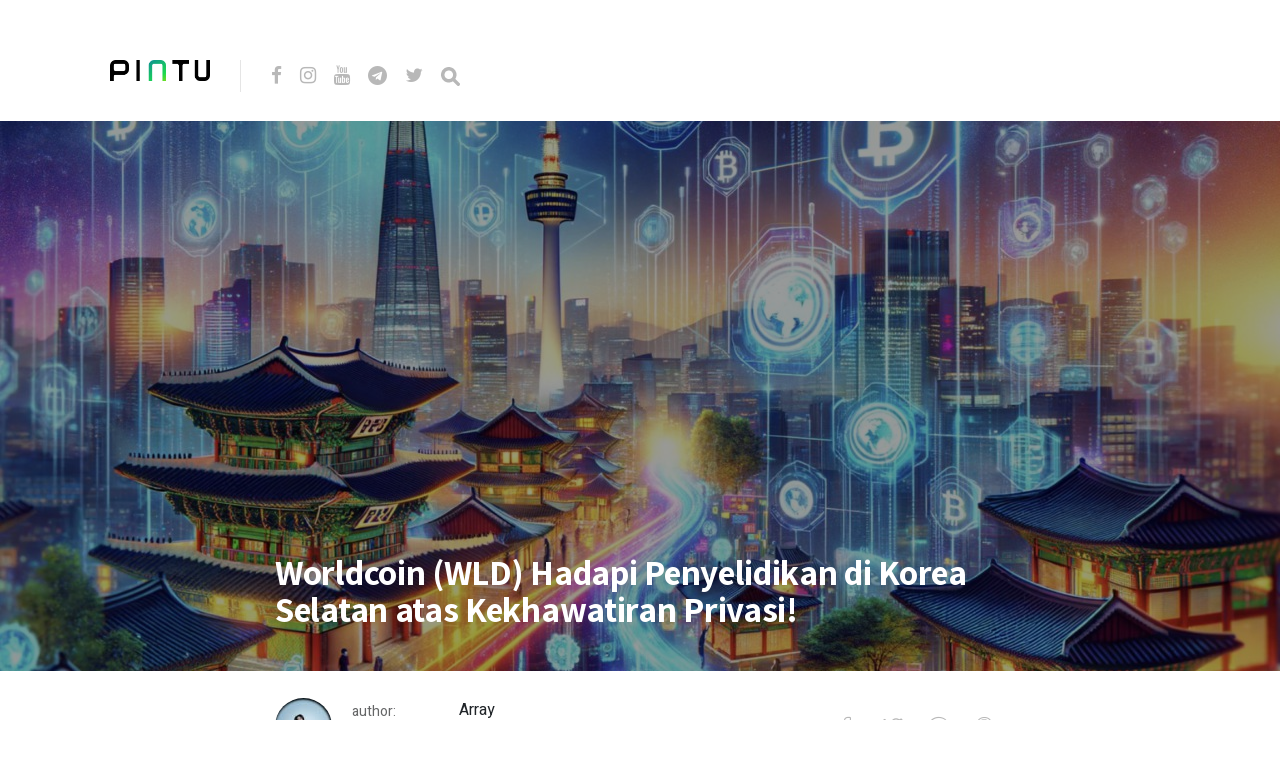

--- FILE ---
content_type: text/html; charset=UTF-8
request_url: https://blog.pintu.co.id/id/news/worldcoin-penyelidikan-korea-selatan
body_size: 10132
content:
<!DOCTYPE html>
<html lang="id-ID">
<head>
<meta charset="UTF-8">
<meta http-equiv="X-UA-Compatible" content="IE=edge">
<meta name="viewport" content="width=device-width, initial-scale=1">
<meta name="theme-color" content="#29272a" />
<meta name="msapplication-navbutton-color" content="#29272a" />
<meta name="apple-mobile-web-app-status-bar-style" content="#29272a" />
<meta name="description" content="">
<link rel="profile" href="https://gmpg.org/xfn/11">
<link rel="pingback" href="https://blog.pintu.co.id/xmlrpc.php" />
<meta name='robots' content='noindex, nofollow' />
<style>img:is([sizes="auto" i], [sizes^="auto," i]) { contain-intrinsic-size: 3000px 1500px }</style>
<!-- Google Tag Manager for WordPress by gtm4wp.com -->
<script data-cfasync="false" data-pagespeed-no-defer type="text/javascript">
var gtm4wp_datalayer_name = "dataLayer";
var dataLayer = dataLayer || [];
</script>
<!-- End Google Tag Manager for WordPress by gtm4wp.com -->
<!-- This site is optimized with the Yoast SEO plugin v21.8 - https://yoast.com/wordpress/plugins/seo/ -->
<title>Worldcoin (WLD) Hadapi Penyelidikan di Korea Selatan atas Kekhawatiran Privasi! - Pintu Blog!</title>
<meta name="description" content="Worldcoin menghadapi penyelidikan di Korea Selatan atas kekhawatiran privasi, dengan regulator menyelidiki pengumpulan informasi pribadi." />
<meta property="og:locale" content="id_ID" />
<meta property="og:type" content="article" />
<meta property="og:title" content="Worldcoin (WLD) Hadapi Penyelidikan di Korea Selatan atas Kekhawatiran Privasi! - Pintu Blog!" />
<meta property="og:description" content="Worldcoin menghadapi penyelidikan di Korea Selatan atas kekhawatiran privasi, dengan regulator menyelidiki pengumpulan informasi pribadi." />
<meta property="og:url" content="https://blog.pintu.co.id/id/news/worldcoin-penyelidikan-korea-selatan" />
<meta property="og:site_name" content="Pintu Blog!" />
<meta property="article:modified_time" content="2024-03-05T04:27:56+00:00" />
<meta property="og:image" content="https://blog.pintu.co.id/wp-content/uploads/2024/03/korea-crypto.jpg" />
<meta property="og:image:width" content="1280" />
<meta property="og:image:height" content="764" />
<meta property="og:image:type" content="image/jpeg" />
<meta name="twitter:card" content="summary_large_image" />
<meta name="twitter:label1" content="Estimasi waktu membaca" />
<meta name="twitter:data1" content="3 menit" />
<script type="application/ld+json" class="yoast-schema-graph">{"@context":"https://schema.org","@graph":[{"@type":"WebPage","@id":"https://blog.pintu.co.id/id/news/worldcoin-penyelidikan-korea-selatan","url":"https://blog.pintu.co.id/id/news/worldcoin-penyelidikan-korea-selatan","name":"Worldcoin (WLD) Hadapi Penyelidikan di Korea Selatan atas Kekhawatiran Privasi! - Pintu Blog!","isPartOf":{"@id":"https://blog.pintu.co.id/id/#website"},"primaryImageOfPage":{"@id":"https://blog.pintu.co.id/id/news/worldcoin-penyelidikan-korea-selatan#primaryimage"},"image":{"@id":"https://blog.pintu.co.id/id/news/worldcoin-penyelidikan-korea-selatan#primaryimage"},"thumbnailUrl":"https://blog.pintu.co.id/wp-content/uploads/2024/03/korea-crypto.jpg","datePublished":"2024-03-05T04:27:53+00:00","dateModified":"2024-03-05T04:27:56+00:00","description":"Worldcoin menghadapi penyelidikan di Korea Selatan atas kekhawatiran privasi, dengan regulator menyelidiki pengumpulan informasi pribadi.","breadcrumb":{"@id":"https://blog.pintu.co.id/id/news/worldcoin-penyelidikan-korea-selatan#breadcrumb"},"inLanguage":"id","potentialAction":[{"@type":"ReadAction","target":["https://blog.pintu.co.id/id/news/worldcoin-penyelidikan-korea-selatan"]}]},{"@type":"ImageObject","inLanguage":"id","@id":"https://blog.pintu.co.id/id/news/worldcoin-penyelidikan-korea-selatan#primaryimage","url":"https://blog.pintu.co.id/wp-content/uploads/2024/03/korea-crypto.jpg","contentUrl":"https://blog.pintu.co.id/wp-content/uploads/2024/03/korea-crypto.jpg","width":1280,"height":764,"caption":"Generated by AI"},{"@type":"BreadcrumbList","@id":"https://blog.pintu.co.id/id/news/worldcoin-penyelidikan-korea-selatan#breadcrumb","itemListElement":[{"@type":"ListItem","position":1,"name":"Home","item":"https://blog.pintu.co.id/id/"},{"@type":"ListItem","position":2,"name":"Worldcoin (WLD) Hadapi Penyelidikan di Korea Selatan atas Kekhawatiran Privasi!"}]},{"@type":"WebSite","@id":"https://blog.pintu.co.id/id/#website","url":"https://blog.pintu.co.id/id/","name":"Pintu Blog!","description":"","potentialAction":[{"@type":"SearchAction","target":{"@type":"EntryPoint","urlTemplate":"https://blog.pintu.co.id/id/?s={search_term_string}"},"query-input":"required name=search_term_string"}],"inLanguage":"id"}]}</script>
<!-- / Yoast SEO plugin. -->
<link rel='dns-prefetch' href='//blog.pintu.co.id' />
<link rel='dns-prefetch' href='//fonts.googleapis.com' />
<link rel="alternate" type="application/rss+xml" title="Pintu Blog! &raquo; Feed" href="https://blog.pintu.co.id/id/feed" />
<link rel="alternate" type="application/rss+xml" title="Pintu Blog! &raquo; Umpan Komentar" href="https://blog.pintu.co.id/id/comments/feed" />
<script type="text/javascript" id="wpp-js" src="https://blog.pintu.co.id/wp-content/plugins/wordpress-popular-posts/assets/js/wpp.min.js?ver=7.2.0" data-sampling="0" data-sampling-rate="100" data-api-url="https://blog.pintu.co.id/wp-json/wordpress-popular-posts" data-post-id="74538" data-token="8db4d68718" data-lang="id" data-debug="0"></script>
<!-- <link rel='stylesheet' id='wp-block-library-css' href='https://blog.pintu.co.id/wp-includes/css/dist/block-library/style.min.css?ver=6.8.2' type='text/css' media='all' /> -->
<link rel="stylesheet" type="text/css" href="//blog.pintu.co.id/wp-content/cache/wpfc-minified/d4tatuxg/e0i1w.css" media="all"/>
<style id='classic-theme-styles-inline-css' type='text/css'>
/*! This file is auto-generated */
.wp-block-button__link{color:#fff;background-color:#32373c;border-radius:9999px;box-shadow:none;text-decoration:none;padding:calc(.667em + 2px) calc(1.333em + 2px);font-size:1.125em}.wp-block-file__button{background:#32373c;color:#fff;text-decoration:none}
</style>
<style id='global-styles-inline-css' type='text/css'>
:root{--wp--preset--aspect-ratio--square: 1;--wp--preset--aspect-ratio--4-3: 4/3;--wp--preset--aspect-ratio--3-4: 3/4;--wp--preset--aspect-ratio--3-2: 3/2;--wp--preset--aspect-ratio--2-3: 2/3;--wp--preset--aspect-ratio--16-9: 16/9;--wp--preset--aspect-ratio--9-16: 9/16;--wp--preset--color--black: #000000;--wp--preset--color--cyan-bluish-gray: #abb8c3;--wp--preset--color--white: #ffffff;--wp--preset--color--pale-pink: #f78da7;--wp--preset--color--vivid-red: #cf2e2e;--wp--preset--color--luminous-vivid-orange: #ff6900;--wp--preset--color--luminous-vivid-amber: #fcb900;--wp--preset--color--light-green-cyan: #7bdcb5;--wp--preset--color--vivid-green-cyan: #00d084;--wp--preset--color--pale-cyan-blue: #8ed1fc;--wp--preset--color--vivid-cyan-blue: #0693e3;--wp--preset--color--vivid-purple: #9b51e0;--wp--preset--gradient--vivid-cyan-blue-to-vivid-purple: linear-gradient(135deg,rgba(6,147,227,1) 0%,rgb(155,81,224) 100%);--wp--preset--gradient--light-green-cyan-to-vivid-green-cyan: linear-gradient(135deg,rgb(122,220,180) 0%,rgb(0,208,130) 100%);--wp--preset--gradient--luminous-vivid-amber-to-luminous-vivid-orange: linear-gradient(135deg,rgba(252,185,0,1) 0%,rgba(255,105,0,1) 100%);--wp--preset--gradient--luminous-vivid-orange-to-vivid-red: linear-gradient(135deg,rgba(255,105,0,1) 0%,rgb(207,46,46) 100%);--wp--preset--gradient--very-light-gray-to-cyan-bluish-gray: linear-gradient(135deg,rgb(238,238,238) 0%,rgb(169,184,195) 100%);--wp--preset--gradient--cool-to-warm-spectrum: linear-gradient(135deg,rgb(74,234,220) 0%,rgb(151,120,209) 20%,rgb(207,42,186) 40%,rgb(238,44,130) 60%,rgb(251,105,98) 80%,rgb(254,248,76) 100%);--wp--preset--gradient--blush-light-purple: linear-gradient(135deg,rgb(255,206,236) 0%,rgb(152,150,240) 100%);--wp--preset--gradient--blush-bordeaux: linear-gradient(135deg,rgb(254,205,165) 0%,rgb(254,45,45) 50%,rgb(107,0,62) 100%);--wp--preset--gradient--luminous-dusk: linear-gradient(135deg,rgb(255,203,112) 0%,rgb(199,81,192) 50%,rgb(65,88,208) 100%);--wp--preset--gradient--pale-ocean: linear-gradient(135deg,rgb(255,245,203) 0%,rgb(182,227,212) 50%,rgb(51,167,181) 100%);--wp--preset--gradient--electric-grass: linear-gradient(135deg,rgb(202,248,128) 0%,rgb(113,206,126) 100%);--wp--preset--gradient--midnight: linear-gradient(135deg,rgb(2,3,129) 0%,rgb(40,116,252) 100%);--wp--preset--font-size--small: 13px;--wp--preset--font-size--medium: 20px;--wp--preset--font-size--large: 36px;--wp--preset--font-size--x-large: 42px;--wp--preset--spacing--20: 0.44rem;--wp--preset--spacing--30: 0.67rem;--wp--preset--spacing--40: 1rem;--wp--preset--spacing--50: 1.5rem;--wp--preset--spacing--60: 2.25rem;--wp--preset--spacing--70: 3.38rem;--wp--preset--spacing--80: 5.06rem;--wp--preset--shadow--natural: 6px 6px 9px rgba(0, 0, 0, 0.2);--wp--preset--shadow--deep: 12px 12px 50px rgba(0, 0, 0, 0.4);--wp--preset--shadow--sharp: 6px 6px 0px rgba(0, 0, 0, 0.2);--wp--preset--shadow--outlined: 6px 6px 0px -3px rgba(255, 255, 255, 1), 6px 6px rgba(0, 0, 0, 1);--wp--preset--shadow--crisp: 6px 6px 0px rgba(0, 0, 0, 1);}:where(.is-layout-flex){gap: 0.5em;}:where(.is-layout-grid){gap: 0.5em;}body .is-layout-flex{display: flex;}.is-layout-flex{flex-wrap: wrap;align-items: center;}.is-layout-flex > :is(*, div){margin: 0;}body .is-layout-grid{display: grid;}.is-layout-grid > :is(*, div){margin: 0;}:where(.wp-block-columns.is-layout-flex){gap: 2em;}:where(.wp-block-columns.is-layout-grid){gap: 2em;}:where(.wp-block-post-template.is-layout-flex){gap: 1.25em;}:where(.wp-block-post-template.is-layout-grid){gap: 1.25em;}.has-black-color{color: var(--wp--preset--color--black) !important;}.has-cyan-bluish-gray-color{color: var(--wp--preset--color--cyan-bluish-gray) !important;}.has-white-color{color: var(--wp--preset--color--white) !important;}.has-pale-pink-color{color: var(--wp--preset--color--pale-pink) !important;}.has-vivid-red-color{color: var(--wp--preset--color--vivid-red) !important;}.has-luminous-vivid-orange-color{color: var(--wp--preset--color--luminous-vivid-orange) !important;}.has-luminous-vivid-amber-color{color: var(--wp--preset--color--luminous-vivid-amber) !important;}.has-light-green-cyan-color{color: var(--wp--preset--color--light-green-cyan) !important;}.has-vivid-green-cyan-color{color: var(--wp--preset--color--vivid-green-cyan) !important;}.has-pale-cyan-blue-color{color: var(--wp--preset--color--pale-cyan-blue) !important;}.has-vivid-cyan-blue-color{color: var(--wp--preset--color--vivid-cyan-blue) !important;}.has-vivid-purple-color{color: var(--wp--preset--color--vivid-purple) !important;}.has-black-background-color{background-color: var(--wp--preset--color--black) !important;}.has-cyan-bluish-gray-background-color{background-color: var(--wp--preset--color--cyan-bluish-gray) !important;}.has-white-background-color{background-color: var(--wp--preset--color--white) !important;}.has-pale-pink-background-color{background-color: var(--wp--preset--color--pale-pink) !important;}.has-vivid-red-background-color{background-color: var(--wp--preset--color--vivid-red) !important;}.has-luminous-vivid-orange-background-color{background-color: var(--wp--preset--color--luminous-vivid-orange) !important;}.has-luminous-vivid-amber-background-color{background-color: var(--wp--preset--color--luminous-vivid-amber) !important;}.has-light-green-cyan-background-color{background-color: var(--wp--preset--color--light-green-cyan) !important;}.has-vivid-green-cyan-background-color{background-color: var(--wp--preset--color--vivid-green-cyan) !important;}.has-pale-cyan-blue-background-color{background-color: var(--wp--preset--color--pale-cyan-blue) !important;}.has-vivid-cyan-blue-background-color{background-color: var(--wp--preset--color--vivid-cyan-blue) !important;}.has-vivid-purple-background-color{background-color: var(--wp--preset--color--vivid-purple) !important;}.has-black-border-color{border-color: var(--wp--preset--color--black) !important;}.has-cyan-bluish-gray-border-color{border-color: var(--wp--preset--color--cyan-bluish-gray) !important;}.has-white-border-color{border-color: var(--wp--preset--color--white) !important;}.has-pale-pink-border-color{border-color: var(--wp--preset--color--pale-pink) !important;}.has-vivid-red-border-color{border-color: var(--wp--preset--color--vivid-red) !important;}.has-luminous-vivid-orange-border-color{border-color: var(--wp--preset--color--luminous-vivid-orange) !important;}.has-luminous-vivid-amber-border-color{border-color: var(--wp--preset--color--luminous-vivid-amber) !important;}.has-light-green-cyan-border-color{border-color: var(--wp--preset--color--light-green-cyan) !important;}.has-vivid-green-cyan-border-color{border-color: var(--wp--preset--color--vivid-green-cyan) !important;}.has-pale-cyan-blue-border-color{border-color: var(--wp--preset--color--pale-cyan-blue) !important;}.has-vivid-cyan-blue-border-color{border-color: var(--wp--preset--color--vivid-cyan-blue) !important;}.has-vivid-purple-border-color{border-color: var(--wp--preset--color--vivid-purple) !important;}.has-vivid-cyan-blue-to-vivid-purple-gradient-background{background: var(--wp--preset--gradient--vivid-cyan-blue-to-vivid-purple) !important;}.has-light-green-cyan-to-vivid-green-cyan-gradient-background{background: var(--wp--preset--gradient--light-green-cyan-to-vivid-green-cyan) !important;}.has-luminous-vivid-amber-to-luminous-vivid-orange-gradient-background{background: var(--wp--preset--gradient--luminous-vivid-amber-to-luminous-vivid-orange) !important;}.has-luminous-vivid-orange-to-vivid-red-gradient-background{background: var(--wp--preset--gradient--luminous-vivid-orange-to-vivid-red) !important;}.has-very-light-gray-to-cyan-bluish-gray-gradient-background{background: var(--wp--preset--gradient--very-light-gray-to-cyan-bluish-gray) !important;}.has-cool-to-warm-spectrum-gradient-background{background: var(--wp--preset--gradient--cool-to-warm-spectrum) !important;}.has-blush-light-purple-gradient-background{background: var(--wp--preset--gradient--blush-light-purple) !important;}.has-blush-bordeaux-gradient-background{background: var(--wp--preset--gradient--blush-bordeaux) !important;}.has-luminous-dusk-gradient-background{background: var(--wp--preset--gradient--luminous-dusk) !important;}.has-pale-ocean-gradient-background{background: var(--wp--preset--gradient--pale-ocean) !important;}.has-electric-grass-gradient-background{background: var(--wp--preset--gradient--electric-grass) !important;}.has-midnight-gradient-background{background: var(--wp--preset--gradient--midnight) !important;}.has-small-font-size{font-size: var(--wp--preset--font-size--small) !important;}.has-medium-font-size{font-size: var(--wp--preset--font-size--medium) !important;}.has-large-font-size{font-size: var(--wp--preset--font-size--large) !important;}.has-x-large-font-size{font-size: var(--wp--preset--font-size--x-large) !important;}
:where(.wp-block-post-template.is-layout-flex){gap: 1.25em;}:where(.wp-block-post-template.is-layout-grid){gap: 1.25em;}
:where(.wp-block-columns.is-layout-flex){gap: 2em;}:where(.wp-block-columns.is-layout-grid){gap: 2em;}
:root :where(.wp-block-pullquote){font-size: 1.5em;line-height: 1.6;}
</style>
<!-- <link rel='stylesheet' id='pb-accordion-blocks-style-css' href='https://blog.pintu.co.id/wp-content/plugins/accordion-blocks/build/index.css?ver=1.5.0' type='text/css' media='all' /> -->
<!-- <link rel='stylesheet' id='bcct_style-css' href='https://blog.pintu.co.id/wp-content/plugins/better-click-to-tweet/assets/css/styles.css?ver=3.0' type='text/css' media='all' /> -->
<!-- <link rel='stylesheet' id='simple-youtube-responsive-css' href='https://blog.pintu.co.id/wp-content/plugins/simple-youtube-responsive/css/yt-responsive.css?ver=3.2.3' type='text/css' media='all' /> -->
<!-- <link rel='stylesheet' id='wordpress-popular-posts-css-css' href='https://blog.pintu.co.id/wp-content/plugins/wordpress-popular-posts/assets/css/wpp.css?ver=7.2.0' type='text/css' media='all' /> -->
<!-- <link rel='stylesheet' id='neori-style-css' href='https://blog.pintu.co.id/wp-content/themes/neori/style.css?ver=3.0.0' type='text/css' media='all' /> -->
<!-- <link rel='stylesheet' id='bootstrap-css-css' href='https://blog.pintu.co.id/wp-content/themes/neori/css/bootstrap.min.css?ver=4.0' type='text/css' media='all' /> -->
<!-- <link rel='stylesheet' id='neori-modified-bootstrap-css-css' href='https://blog.pintu.co.id/wp-content/themes/neori/css/modified-bootstrap.css?ver=3.0.0' type='text/css' media='all' /> -->
<!-- <link rel='stylesheet' id='fontawesome-css' href='https://blog.pintu.co.id/wp-content/themes/neori/css/font-awesome.min.css?ver=4.7.0' type='text/css' media='all' /> -->
<!-- <link rel='stylesheet' id='simple-line-icons-css' href='https://blog.pintu.co.id/wp-content/themes/neori/css/simple-line-icons.css?ver=2.4.0' type='text/css' media='all' /> -->
<link rel="stylesheet" type="text/css" href="//blog.pintu.co.id/wp-content/cache/wpfc-minified/86r6i310/e0i1w.css" media="all"/>
<link rel='stylesheet' id='neori-fonts-css' href='//fonts.googleapis.com/css?family=Heebo%3A300%2C400%2C500%2C700%7CAssistant%3A500%2C600%2C700%7CPT+Serif%3A400%2C700%7C%26subset%3Dlatin%2Clatin-ext&#038;ver=1.0.0' type='text/css' media='all' />
<script src='//blog.pintu.co.id/wp-content/cache/wpfc-minified/8wlr2hay/e0i1w.js' type="text/javascript"></script>
<!-- <script type="text/javascript" src="https://blog.pintu.co.id/wp-includes/js/jquery/jquery.min.js?ver=3.7.1" id="jquery-core-js"></script> -->
<!-- <script type="text/javascript" src="https://blog.pintu.co.id/wp-includes/js/jquery/jquery-migrate.min.js?ver=3.4.1" id="jquery-migrate-js"></script> -->
<!-- <script type="text/javascript" src="https://blog.pintu.co.id/wp-content/plugins/sticky-menu-or-anything-on-scroll/assets/js/jq-sticky-anything.min.js?ver=2.1.1" id="stickyAnythingLib-js"></script> -->
<link rel="https://api.w.org/" href="https://blog.pintu.co.id/wp-json/" /><link rel="alternate" title="JSON" type="application/json" href="https://blog.pintu.co.id/wp-json/wp/v2/news/74538" /><link rel="EditURI" type="application/rsd+xml" title="RSD" href="https://blog.pintu.co.id/xmlrpc.php?rsd" />
<meta name="generator" content="WordPress 6.8.2" />
<link rel='shortlink' href='https://blog.pintu.co.id/?p=74538' />
<link rel="alternate" title="oEmbed (JSON)" type="application/json+oembed" href="https://blog.pintu.co.id/wp-json/oembed/1.0/embed?url=https%3A%2F%2Fblog.pintu.co.id%2Fid%2Fnews%2Fworldcoin-penyelidikan-korea-selatan" />
<link rel="alternate" title="oEmbed (XML)" type="text/xml+oembed" href="https://blog.pintu.co.id/wp-json/oembed/1.0/embed?url=https%3A%2F%2Fblog.pintu.co.id%2Fid%2Fnews%2Fworldcoin-penyelidikan-korea-selatan&#038;format=xml" />
<!-- Google Tag Manager for WordPress by gtm4wp.com -->
<!-- GTM Container placement set to footer -->
<script data-cfasync="false" data-pagespeed-no-defer type="text/javascript">
var dataLayer_content = {"pagePostType":"news","pagePostType2":"single-news","pagePostAuthor":"Deswita Zela"};
dataLayer.push( dataLayer_content );
</script>
<script data-cfasync="false">
(function(w,d,s,l,i){w[l]=w[l]||[];w[l].push({'gtm.start':
new Date().getTime(),event:'gtm.js'});var f=d.getElementsByTagName(s)[0],
j=d.createElement(s),dl=l!='dataLayer'?'&l='+l:'';j.async=true;j.src=
'//www.googletagmanager.com/gtm.'+'js?id='+i+dl;f.parentNode.insertBefore(j,f);
})(window,document,'script','dataLayer','GTM-MHF2QWS');
</script>
<!-- End Google Tag Manager -->
<!-- End Google Tag Manager for WordPress by gtm4wp.com -->            <style id="wpp-loading-animation-styles">@-webkit-keyframes bgslide{from{background-position-x:0}to{background-position-x:-200%}}@keyframes bgslide{from{background-position-x:0}to{background-position-x:-200%}}.wpp-widget-block-placeholder,.wpp-shortcode-placeholder{margin:0 auto;width:60px;height:3px;background:#dd3737;background:linear-gradient(90deg,#dd3737 0%,#571313 10%,#dd3737 100%);background-size:200% auto;border-radius:3px;-webkit-animation:bgslide 1s infinite linear;animation:bgslide 1s infinite linear}</style>
<style type="text/css">.recentcomments a{display:inline !important;padding:0 !important;margin:0 !important;}</style><link rel="icon" href="https://blog.pintu.co.id/wp-content/uploads/2020/06/favicon.ico" sizes="32x32" />
<link rel="icon" href="https://blog.pintu.co.id/wp-content/uploads/2020/06/favicon.ico" sizes="192x192" />
<link rel="apple-touch-icon" href="https://blog.pintu.co.id/wp-content/uploads/2020/06/favicon.ico" />
<meta name="msapplication-TileImage" content="https://blog.pintu.co.id/wp-content/uploads/2020/06/favicon.ico" />
<!-- Global site tag (gtag.js) - Google Analytics -->
<script async src="https://www.googletagmanager.com/gtag/js?id=UA-131665630-2"></script>
<script>
window.dataLayer = window.dataLayer || [];
function gtag(){dataLayer.push(arguments);}
gtag('js', new Date());
gtag('config', 'UA-131665630-2');
</script>
</head>
<body data-rsssl=1 class="wp-singular news-template-default single single-news postid-74538 wp-theme-neori elementor-default elementor-kit-1898">
<div id="page" class="site">
<!-- Sticky Header START -->
<div class="sticky-header align-items-center">
<div class="container">
<div class="sticky-logo">
<a href="https://blog.pintu.co.id/id"><img src="https://blog.pintu.co.id/wp-content/uploads/2020/04/Icon-App-60x60@3x.png"></a>
</div><!-- /.sticky-logo -->
<nav class="main-navigation sticky">
</nav><!-- /.main-navigation sticky -->
<div class="header-share-post-single">
<img width="150" height="150" src="https://blog.pintu.co.id/wp-content/uploads/2024/03/korea-crypto-150x150.jpg" class="thumbnail-header wp-post-image" alt="korea pemeriksaan worldcoin" decoding="async" srcset="https://blog.pintu.co.id/wp-content/uploads/2024/03/korea-crypto-150x150.jpg 150w, https://blog.pintu.co.id/wp-content/uploads/2024/03/korea-crypto-120x120.jpg 120w" sizes="(max-width: 150px) 100vw, 150px" />
<span>Share this article on:</span>
Array<div class='social-icons row align-items-center'><a target='_blank' href="https://www.facebook.com/sharer.php?u=https://blog.pintu.co.id/id/news/worldcoin-penyelidikan-korea-selatan"><div class='icon-social-facebook col'></div></a><a target='_blank' href='https://twitter.com/share?url=https://blog.pintu.co.id/id/news/worldcoin-penyelidikan-korea-selatan'><div class='icon-social-twitter col'></div></a><a target='_blank' href='https://plus.google.com/share?url=https://blog.pintu.co.id/id/news/worldcoin-penyelidikan-korea-selatan'><div class='icon-social-google col'></div></a><a target='_blank' href='https://pinterest.com/pin/create/button/?url=https://blog.pintu.co.id/id/news/worldcoin-penyelidikan-korea-selatan&amp;media=https://blog.pintu.co.id/wp-content/uploads/2024/03/korea-crypto.jpg&amp;description=Worldcoin (WLD) Hadapi Penyelidikan di Korea Selatan atas Kekhawatiran Privasi!'><div class='icon-social-pinterest col'></div></a></div>    
</div><!-- /.header-share-post-single-->
</div><!-- /.container-->
</div><!-- /.sticky-header -->
<!-- Sticky Header END -->
<!-- Header Type Selection START -->
<!-- Normal Header START -->
<div class="container">
<header>
<!-- Logo -->
<div class="header-upper" style="height: 30px;">
<div class="logo" style="background-image: url('https://blog.pintu.co.id/wp-content/uploads/2020/04/pintu_logo_text@1x.png'); width: 100px; height: 30px;"><a href="https://pintu.co.id"><h1>Pintu Blog!</h1></a></div>
<!-- Social Icons -->
<div class="logo-right" style="height: 30px;">
<div class="social-icons">
<a href="https://cutt.ly/eyqWXl4" target="_blank"><i class="fa fa-facebook"></i></a>
<a href="https://www.instagram.com/Pintu_ID" target="_blank"><i class="fa fa-instagram"></i></a>
<a href="https://bit.ly/pintu-youtube" target="_blank"><i class="fa fa-youtube"></i></a>
<a href="https://t.me/PintuIndonesia" target="_blank"><i class="fa fa-telegram"></i></a>
<a href="https://twitter.com/PintuID" target="_blank"><i class="fa fa-twitter"></i></a>
<form id="navbarsearchform" class="navbarsearchform" role="search" action="https://blog.pintu.co.id/id/" method="get">
<input type="search" name="s" value=" ">
</form>
</div><!-- /.social-icons -->
</div><!-- /.logo-right -->
</div><!-- /.header-upper -->
<!-- Description -->
<!-- Navigation -->
<div class="header-lower">
<nav class="main-navigation">
</nav><!-- /.main-navigation -->
<div class="offcanvas-navigation">
<i class="fa fa-close offcanvas-close"></i>
<div class="social-icons">
<a href="https://cutt.ly/eyqWXl4"><i class="fa fa-facebook"></i></a>
<a href="https://www.instagram.com/Pintu_ID"><i class="fa fa-instagram"></i></a>
<a href="https://bit.ly/pintu-youtube"><i class="fa fa-youtube"></i></a>
<a href="https://t.me/PintuIndonesia"><i class="fa fa-telegram"></i></a>
<a href="https://twitter.com/PintuID"><i class="fa fa-twitter"></i></a>
<form id="navbarsearchform-offcanvas" class="navbarsearchform" role="search" action="https://blog.pintu.co.id/id/" method="get">
<input type="search" name="s" value=" ">
</form>
</div><!-- /.social-icons -->
</div> <!-- /.offcanvas-navigation -->
</div><!-- /.header-lower -->
</header>
</div><!-- /.container -->
<!-- Normal Header END -->
<!-- Header Type Selection END -->
<div class="offcanvas-menu-button"><i class="fa fa-bars"></i></div>
<!--
THUMBNAIL & TITLE
-->
<div class="single-thumbnail" style="background-image: url('https://blog.pintu.co.id/wp-content/uploads/2024/03/korea-crypto.jpg')">
<div class="container">
<div class="single-thumbnail-inside row align-items-end">
<div class="single-title-zone mx-auto col">
<span class="category"></span>
<h1>Worldcoin (WLD) Hadapi Penyelidikan di Korea Selatan atas Kekhawatiran Privasi!</h1>
</div><!-- /.single-title-zone -->
</div><!-- /.single-thumbnail-inside -->
</div><!-- /.container -->
</div><!-- /.single-thumbnail -->
<!--
THE POST CONTENT
-->
<div class="container">
<div class="row">
<div class="content col-lg-10 mx-auto align-items-center">
<div class="single-top-area clearfix">
<div class="author">
<img alt='' src='https://blog.pintu.co.id/wp-content/uploads/2022/12/avatar_user_50_1671594786-57x57.jpg' srcset='https://blog.pintu.co.id/wp-content/uploads/2022/12/avatar_user_50_1671594786-114x114.jpg 2x' class='useravatar avatar-57 photo' height='57' width='57' decoding='async'/>
<div class="author-info">
<p>author:</p>
<a href="https://blog.pintu.co.id/id/author/deswita-zella-syaumi" title="Pos-pos oleh Deswita Zela" rel="author">Deswita Zela</a>
</div><!-- /.author-info -->
</div><!-- /.author-->
Array<div class='social-icons row align-items-center'><a target='_blank' href="https://www.facebook.com/sharer.php?u=https://blog.pintu.co.id/id/news/worldcoin-penyelidikan-korea-selatan"><div class='icon-social-facebook col'></div></a><a target='_blank' href='https://twitter.com/share?url=https://blog.pintu.co.id/id/news/worldcoin-penyelidikan-korea-selatan'><div class='icon-social-twitter col'></div></a><a target='_blank' href='https://plus.google.com/share?url=https://blog.pintu.co.id/id/news/worldcoin-penyelidikan-korea-selatan'><div class='icon-social-google col'></div></a><a target='_blank' href='https://pinterest.com/pin/create/button/?url=https://blog.pintu.co.id/id/news/worldcoin-penyelidikan-korea-selatan&amp;media=https://blog.pintu.co.id/wp-content/uploads/2024/03/korea-crypto.jpg&amp;description=Worldcoin (WLD) Hadapi Penyelidikan di Korea Selatan atas Kekhawatiran Privasi!'><div class='icon-social-pinterest col'></div></a></div>
</div><!-- /.single-top-area -->
<article id="post-74538" class="post-74538 news type-news status-publish has-post-thumbnail hentry news_categories-altcoin news_tags-worldcoin news_tags-artificial-intelligence news_tags-crypto-korea news_tags-regulasi-crypto">
<div class="entry-content">
<h2 class="sr-only">Worldcoin (WLD) Hadapi Penyelidikan di Korea Selatan atas Kekhawatiran Privasi!</h2>
<p>Komisi Perlindungan Informasi Pribadi Korea Selatan (PIPC) telah meluncurkan penyelidikan terhadap Worldcoin setelah menerima keluhan tentang pengumpulan informasi pribadi proyek tersebut, terutama dalam memindai iris mata orang sebagai imbalan mata uang kripto.</p>
<p>Otoritas tersebut menyatakan dalam siaran pers bahwa mereka akan memeriksa pengumpulan, pemrosesan, dan potensi transfer informasi pribadi sensitif ke luar negeri oleh Worldcoin. </p>
<p>Mereka akan mengambil tindakan terhadap proyek tersebut jika ditemukan pelanggaran terhadap aturan privasi setempat.</p>
<h2 class="wp-block-heading joli-heading" id="penyelidikan-pipc-terhadap-worldcoin-wld">Penyelidikan PIPC terhadap Worldcoin (WLD)</h2>
<figure class="wp-block-image size-large"><img fetchpriority="high" decoding="async" width="1024" height="558" src="https://blog.pintu.co.id/wp-content/uploads/2024/03/korea-wld-1024x558.jpg" alt="worldcoin korea selatan" class="wp-image-74541" srcset="https://blog.pintu.co.id/wp-content/uploads/2024/03/korea-wld-1024x558.jpg 1024w, https://blog.pintu.co.id/wp-content/uploads/2024/03/korea-wld-300x164.jpg 300w, https://blog.pintu.co.id/wp-content/uploads/2024/03/korea-wld-768x419.jpg 768w, https://blog.pintu.co.id/wp-content/uploads/2024/03/korea-wld.jpg 1240w" sizes="(max-width: 1024px) 100vw, 1024px"><figcaption class="wp-element-caption">Sumber: Incrypted</figcaption></figure>
<p>PIPC Korea Selatan telah memulai penyelidikan terhadap Worldcoin menyusul keluhan mengenai pengumpulan dan pemrosesan informasi pribadi, khususnya yang terkait dengan pemindaian wajah dan iris. </p>
<p><strong>Baca juga:</strong> <strong><a href="https://pintu.co.id/news/72193-worldcoin-wld-crypto" target="_blank" rel="noreferrer noopener">Worldcoin (WLD): Mata Uang Kripto yang Ingin Memindai Bola Mata Anda!</a></strong></p>
<p>Komisi tersebut memulai penyelidikannya pada tanggal 29 Februari, menyatakan keprihatinan atas potensi pelanggaran Undang-Undang Perlindungan Informasi Pribadi. PIPC mengumumkan perkembangan tersebut dalam siaran pers hari ini, memicu diskusi di pasar kripto. </p>
<p>Menurut siaran pers PIPC, afiliasi Worldcoin saat ini mengumpulkan informasi &ldquo;pengenalan wajah dan iris&rdquo; di sekitar sepuluh lokasi di Korea Selatan. Komisi tersebut berencana untuk memeriksa secara menyeluruh pengumpulan, pemrosesan, dan potensi transfer data pribadi sensitif ke luar negeri. </p>
<p>Jika pelanggaran dikonfirmasi oleh otoritas perlindungan data, mereka akan mengambil tindakan yang tepat sesuai dengan hukum dan peraturan yang berlaku.</p>
<h2 class="wp-block-heading joli-heading" id="dampak-potensial-terhadap-harga-wld">Dampak Potensial terhadap Harga WLD</h2>
<figure class="wp-block-embed is-type-video is-provider-youtube wp-block-embed-youtube wp-embed-aspect-16-9 wp-has-aspect-ratio"><div class="wp-block-embed__wrapper">
<iframe title="WLD: WHAT YOU NEED TO KNOW!&#128680; | WORLDCOIN (WLD) PRICE PREDICTION &amp; NEWS 2024!" width="1778" height="1000" src="https://www.youtube.com/embed/hfuAJfnGr4k?feature=oembed" frameborder="0" allow="accelerometer; autoplay; clipboard-write; encrypted-media; gyroscope; picture-in-picture; web-share" allowfullscreen></iframe>
</div></figure>
<p>Berita penyelidikan tersebut berdampak langsung pada harga Worldcoin, dengan sedikit penurunan setelah lonjakan awal 9% dalam 24 jam terakhir. </p>
<p>Sementara itu, pengawasan hukum ini terjadi pada saat Worldcoin telah mendapatkan daya tarik yang signifikan di pasar mata uang kripto, menggarisbawahi potensi risiko yang terkait dengan kepatuhan terhadap peraturan dan masalah privasi. </p>
<p>Worldcoin, yang didirikan bersama oleh CEO OpenAI Sam Altman, dikenal dengan pendekatannya yang berfokus pada identitas, memanfaatkan teknologi pemindaian iris melalui perangkat Orb untuk tujuan verifikasi. Peserta diberi hadiah token WLD sebagai imbalan untuk mendaftar ke protokol. </p>
<p>Namun, proses pendaftaran yang unik ini telah menimbulkan kecurigaan di berbagai yurisdiksi, dengan Korea Selatan menjadi yang terbaru untuk mengatasi masalah privasi dan perlindungan data. </p>
<p><strong>Baca juga:</strong> <strong><a href="https://pintu.co.id/news/64724-korea-selatan-perketat-aturan-transaksi-crypto" target="_blank" rel="noreferrer noopener">Korea Selatan Perketat Aturan Transaksi&nbsp;Crypto&nbsp;untuk Cegah Kejahatan</a></strong></p>
<p>Selain itu, penyelidikan oleh pengawas privasi Korea Selatan menambah tantangan peraturan yang dihadapi oleh Worldcoin, menyoroti pentingnya mematuhi standar privasi yang ketat dalam ruang mata uang kripto.</p>
<h2 class="wp-block-heading joli-heading" id="tantangan-regulasi-dan-masa-depan-worldcoin">Tantangan Regulasi dan Masa Depan Worldcoin</h2>
<p>Saat regulator global terus meneliti aset digital, proyek seperti Worldcoin harus menavigasi lanskap peraturan yang kompleks untuk memastikan kepatuhan dan menjaga kepercayaan di antara investor dan pengguna. </p>
<p>Sementara itu, pada saat penulisan, harga Worldcoin naik 4,17% dalam 24 jam terakhir menjadi $8,03, dengan volume perdagangannya tetap mendekati garis datar di $723,33 juta. Token tersebut menyentuh level tertinggi $8,34 pagi ini sebelum berbalik arah setelah berita tersebut.</p>
<p>Secara keseluruhan, penyelidikan terhadap Worldcoin di Korea Selatan menyoroti pentingnya privasi data dan kepatuhan terhadap peraturan dalam ruang mata uang kripto. Proyek yang berfokus pada identitas seperti Worldcoin harus mengatasi tantangan peraturan yang kompleks untuk memastikan kepatuhan dan menjaga kepercayaan di antara investor dan pengguna. </p>
<p>Saat regulator global terus meneliti aset digital, proyek-proyek seperti Worldcoin harus beradaptasi dengan lanskap peraturan yang berubah untuk memastikan keberlanjutan jangka panjang mereka.</p>
<p>Ikuti kami di&nbsp;<a href="https://news.google.com/publications/CAAqBwgKMKXoywsw1YPjAw?ceid=ID:id&amp;oc=3" target="_blank" rel="noreferrer noopener">Google News</a>&nbsp;untuk mendapatkan berita-berita terbaru seputar&nbsp;<em>crypto</em>. Nyalakan notifikasi agar tidak ketinggalan beritanya.</p>
<hr class="wp-block-separator has-alpha-channel-opacity">
<p>*<strong>Disclaimer</strong></p>
<p><em>Konten ini bertujuan memperkaya informasi pembaca. Selalu lakukan riset mandiri dan gunakan uang dingin sebelum ber<a href="https://pintu.co.id/news/tags/investasi" target="_blank" rel="noreferrer noopener">investasi</a>. Segala aktivitas jual beli dan investasi aset crypto menjadi tanggung jawab pembaca</em>.</p>
<p><strong>Referensi:</strong></p>
<ul class="wp-block-list">
<li>CoinGape.&nbsp;<a href="https://coingape.com/south-korea-probes-worldcoin-citing-privacy-concerns-wld-price-dip-ahead/" target="_blank" rel="noreferrer noopener">South Korea Probes Worldcoin Citing Privacy Concerns, WLD Price Dip Ahead</a>. Diakses pada tanggal 5 Maret 2024</li>
<li>Crypto News.&nbsp;<a href="https://crypto.news/worldcoin-faces-probe-in-south-korea-over-privacy-concerns/" target="_blank" rel="noreferrer noopener">Worldcoin Faces Probe in South Korea Over Privacy Concerns</a>. Diakses pada tanggal 5 Maret 2024</li>
<li>The Block.&nbsp;<a href="https://www.theblock.co/post/280331/south-korea-launches-probe-on-worldcoin" target="_blank" rel="noreferrer noopener">South Korea Launches Probe on Worldcoin</a>. Diakses pada tanggal 5 Maret 2024</li>
</ul>
<div class="single-bottom-area">
Array<div class='social-icons row align-items-center'><a target='_blank' href="https://www.facebook.com/sharer.php?u=https://blog.pintu.co.id/id/news/worldcoin-penyelidikan-korea-selatan"><div class='icon-social-facebook col'></div></a><a target='_blank' href='https://twitter.com/share?url=https://blog.pintu.co.id/id/news/worldcoin-penyelidikan-korea-selatan'><div class='icon-social-twitter col'></div></a><a target='_blank' href='https://plus.google.com/share?url=https://blog.pintu.co.id/id/news/worldcoin-penyelidikan-korea-selatan'><div class='icon-social-google col'></div></a><a target='_blank' href='https://pinterest.com/pin/create/button/?url=https://blog.pintu.co.id/id/news/worldcoin-penyelidikan-korea-selatan&amp;media=https://blog.pintu.co.id/wp-content/uploads/2024/03/korea-crypto.jpg&amp;description=Worldcoin (WLD) Hadapi Penyelidikan di Korea Selatan atas Kekhawatiran Privasi!'><div class='icon-social-pinterest col'></div></a></div>
</div><!-- /.single-bottom-area -->
</div><!-- /.entry-content -->
</article>
<!--
BELOW POST
-->
<div class="related-posts row">
<div class="card-deck">
</div><!-- /.card-deck -->
</div><!-- /.related-posts -->
</div><!-- /content -->
</div><!-- /.row -->
</div><!-- /.container -->
<footer class="footer">
<div class="container">
<div class="social-icons">
<a href="https://cutt.ly/eyqWXl4" target="_blank"><i class="fa fa-facebook"></i></a>
<a href="https://www.instagram.com/Pintu_ID" target="_blank"><i class="fa fa-instagram"></i></a>
<a href="https://bit.ly/pintu-youtube" target="_blank"><i class="fa fa-youtube"></i></a>
<a href="https://t.me/PintuIndonesia" target="_blank"><i class="fa fa-telegram"></i></a>
<a href="https://twitter.com/PintuID" target="_blank"><i class="fa fa-twitter"></i></a>
</div><!-- /.social-icons -->
<p class="additional-text"></p>
<nav class="main-navigation">
</nav><!-- #site-navigation -->
<p class="copyright">Copyright &copy;2026 Pintu Blog!</p>
</div><!-- /.container -->
</footer>
<a href="#0" class="buttontop-top"><i class="fa fa-arrow-up"></i></a>
</div><!-- #page -->
<script type="speculationrules">
{"prefetch":[{"source":"document","where":{"and":[{"href_matches":"\/*"},{"not":{"href_matches":["\/wp-*.php","\/wp-admin\/*","\/wp-content\/uploads\/*","\/wp-content\/*","\/wp-content\/plugins\/*","\/wp-content\/themes\/neori\/*","\/*\\?(.+)"]}},{"not":{"selector_matches":"a[rel~=\"nofollow\"]"}},{"not":{"selector_matches":".no-prefetch, .no-prefetch a"}}]},"eagerness":"conservative"}]}
</script>
<!-- GTM Container placement set to footer -->
<!-- Google Tag Manager (noscript) -->
<noscript><iframe src="https://www.googletagmanager.com/ns.html?id=GTM-MHF2QWS"
height="0" width="0" style="display:none;visibility:hidden" aria-hidden="true"></iframe></noscript>
<!-- End Google Tag Manager (noscript) --><script type="text/javascript" src="https://blog.pintu.co.id/wp-content/plugins/accordion-blocks/js/accordion-blocks.min.js?ver=1.5.0" id="pb-accordion-blocks-frontend-script-js"></script>
<script type="text/javascript" src="https://blog.pintu.co.id/wp-content/plugins/simple-youtube-responsive/js/yt-responsive.min.js?ver=3.2.3" id="simple-youtube-responsive-js"></script>
<script type="text/javascript" id="stickThis-js-extra">
/* <![CDATA[ */
var sticky_anything_engage = {"element":"","topspace":"0","minscreenwidth":"0","maxscreenwidth":"999999","zindex":"1","legacymode":"","dynamicmode":"","debugmode":"","pushup":"","adminbar":"1"};
/* ]]> */
</script>
<script type="text/javascript" src="https://blog.pintu.co.id/wp-content/plugins/sticky-menu-or-anything-on-scroll/assets/js/stickThis.js?ver=2.1.1" id="stickThis-js"></script>
<script type="text/javascript" src="https://blog.pintu.co.id/wp-content/plugins/duracelltomi-google-tag-manager/js/gtm4wp-form-move-tracker.js?ver=1.15.2" id="gtm4wp-form-move-tracker-js"></script>
<script type="text/javascript" src="https://blog.pintu.co.id/wp-content/themes/neori/js/general-scripts.js?ver=1.0.0" id="neori-general-scripts-js"></script>
<script type="text/javascript" src="https://blog.pintu.co.id/wp-content/themes/neori/js/popper.min.js?ver=1.12.3" id="popper-js-js"></script>
<script type="text/javascript" src="https://blog.pintu.co.id/wp-content/themes/neori/js/bootstrap.min.js?ver=4.0.0" id="bootstrap-js-js"></script>
<script type="text/javascript">
(function() {
var expirationDate = new Date();
expirationDate.setTime( expirationDate.getTime() + 31536000 * 1000 );
document.cookie = "pll_language=id; expires=" + expirationDate.toUTCString() + "; path=/; secure; SameSite=Lax";
}());
</script>
<script defer src="https://static.cloudflareinsights.com/beacon.min.js/vcd15cbe7772f49c399c6a5babf22c1241717689176015" integrity="sha512-ZpsOmlRQV6y907TI0dKBHq9Md29nnaEIPlkf84rnaERnq6zvWvPUqr2ft8M1aS28oN72PdrCzSjY4U6VaAw1EQ==" data-cf-beacon='{"version":"2024.11.0","token":"6fbb705413cb4984b90434a3b0a06e6f","server_timing":{"name":{"cfCacheStatus":true,"cfEdge":true,"cfExtPri":true,"cfL4":true,"cfOrigin":true,"cfSpeedBrain":true},"location_startswith":null}}' crossorigin="anonymous"></script>
</body>
</html><!-- WP Fastest Cache file was created in 0.28359913825989 seconds, on 17-01-26 2:55:24 --><!-- need to refresh to see cached version -->